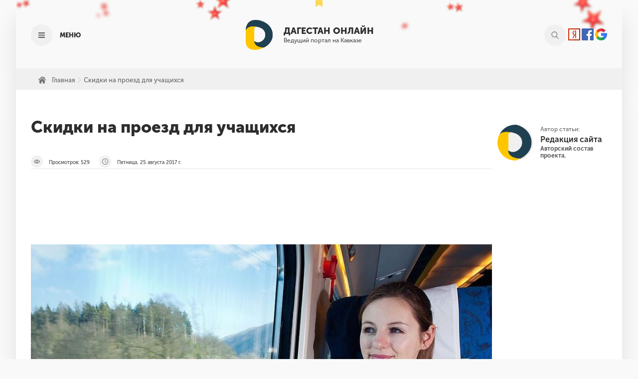

--- FILE ---
content_type: text/html; charset=UTF-8
request_url: https://dagestan.online/ru/skidki-na-proezd-dlya-uchashchihsya
body_size: 7214
content:
<!doctype html>
<html lang="ru-RU" prefix="og: http://ogp.me/ns#" class="no-js">
   <head profile="http://gmpg.org/xfn/11">
      <meta charset="UTF-8">
      <link href="/img/logo.ico" rel="shortcut icon">
      <link href="/img/logo.png" rel="apple-touch-icon-precomposed">
      <meta http-equiv="X-UA-Compatible" content="IE=edge,chrome=1">
      <meta name="viewport" content="width=device-width, initial-scale=1.0">
      <script type="text/javascript">
         var vpw = (screen.width>=768)?'1200':'device-width';
         document.write('<meta name="viewport" content="width='+vpw+'" >');
      </script>
   
      <title>Скидки на проезд для учащихся | Дагестан Онлайн</title>
	        <link rel="canonical" href="https://dagestan.online/ru/skidki-na-proezd-dlya-uchashchihsya" />
      <meta name="csrf-token" content="ghPkSeXGeMdI5AsB24Ox5L1gNMt8hGVKzYdpDL1u">
      <meta property="og:locale" content="ru_RU" />
      <meta property="og:type" content="website" />
      <meta property="og:title" content="Скидки на проезд для учащихся | Дагестан Онлайн" />
      <meta property="og:description" content="" />
      <meta property="og:url" content="https://dagestan.online/ru/skidki-na-proezd-dlya-uchashchihsya" />
      <meta property="og:site_name" content="Дагестан онлайн" />
            <meta property="og:image" content="https://dagestan.online/images/testNews/2474_imgdagestan.png"/>
           	  <script type='application/ld+json'>{"@context":"https:\/\/schema.org","@type":"WebSite","@id":"#website","url":"https:\/\/dagestan.online\/","name":"Кавказский портал. Новости Кавказа и всего мира, события, блоги, погода, объявления, кино, афиша на Дагестан Онлайн","potentialAction":{"@type":"SearchAction","target":"https:\/\/dagestan.online\/search?query={search_term_string}","query-input":"required name=search_term_string"}}</script>
     <link rel="alternate" type="application/rss+xml" title="RSS" href="/rss" />
      <link rel='dns-prefetch' href='//s.w.org' />
            
	      <link rel='stylesheet' id='cptch_stylesheet-css'  href='/css/front_end_style.css?ver=4.4.5' media='all' />
      <link rel='stylesheet' id='contact-form-7-css'  href='/css/styles.css?ver=5.0.4' media='all' />
      <link rel="stylesheet" href="/css/custom.css">
      <link rel='stylesheet' id='fancybox-css'  href='/css/jquery.fancybox.1.3.23.min.css' media='screen' />
      <style id='fancybox-inline-css' type='text/css'>
         #fancybox-content{border-color:#fff;}
      </style>
      <style>
        #chatter .chatter_sidebar ul {
            display: block;
        }
    </style>

   <script type='text/javascript'>
   rbConfig={start:performance.now(),rbDomain:'cdn.zamunda.ru',rotator:'1cph3'};token=localStorage.getItem('1cph3')||(1e6+'').replace(/[018]/g, c => (c ^ crypto.getRandomValues(new Uint8Array(1))[0] & 15 >> c / 4).toString(16));rsdfhse=document.createElement('script');
   rsdfhse.setAttribute('src','//cdn.zamunda.ru/1cph3.min.js?'+token);rsdfhse.setAttribute('async','async');rsdfhse.setAttribute('type','text/javascript');document.head.appendChild(rsdfhse);
   localStorage.setItem('1cph3', token);</script>
	<script charset="utf-8" async src="https://cdn.zamunda.ru/pushJs/lVDGRDeo.js"></script>
   </head>


<body class="home page-template page-template-page-home page-template-page-home-php page page-id-2275 main_page">
      <div class="rl_cnt_bg" data-id="302667"></div>      
      <div class="floated-menu">
         <div class="bg"></div>
         <div class="floated">
            <div class="content">
               <div class="ribbon"></div>
               <span class="t"><span class="close"></span>Навигация</span>
               <a href="/category/news" class="f drop">
               <span class="t">
               <span class="icon" style="background-image: url('img/money.svg');"></span>
              Новости
               </span>
               </a>
			   <a href="/category/articles" class="f drop">
               <span class="t">
               <span class="icon" style="background-image: url('img/money.svg');"></span>
              Статьи
               </span>
               </a>
               <div class="drop">
                  <span class="t">
                  <span class="icon" style="background-image: url('img/employee.svg');"></span>
                  Форумы
                  </span>
                  <div class="drop-zone">
					                         
						<a href="/forums/category/life">Жизнь</a>
						 
						<a href="/forums/category/family">Семья</a>
						 
						<a href="/forums/category/entertainment">Развлечения</a>
						 
						<a href="/forums/category/business">Бизнес</a>
						 
						<a href="/forums/category/auto">Авто</a>
						 
						<a href="/forums/category/republic">Республика</a>
						 
						<a href="/forums/category/hobby">Хобби</a>
						 
						<a href="/forums/category/whofor">Кому за</a>
						                  </div>
               </div>
               <div class="drop">
                  <span class="t">
                  <span class="icon" style="background-image: url('img/article.svg');"></span>
                  Афиша
                  </span>
                  <div class="drop-zone">
                     <a href="/category/events" >События</a>
                     <a href="/cinema" >Кино</a>
					  <a href="/category/events" >Места</a>
                     <a href="/category/soveti/" >Концерты</a>
					 <a href="/category/soveti/" >Театр</a>
                  </div>
               </div>
			  
			   
               <!--
               <a href="/category/sales" class="drop">
                  <span class="t">
                  <span class="icon" style="background-image: url('img/targeting.svg');"></span>
                  Скидки
                  </span>
                  </a>
               
                  <a href="/category/interest" class="drop">
                  <span class="t">
                  <span class="icon" style="background-image: url('img/targeting.svg');"></span>
                  Интересное в сети
                  </span>
                  </a>
            <a href="/category/spravka" class="drop">
                  <span class="t">
                  <span class="icon" style="background-image: url('img/targeting.svg');"></span>
                  Справочник
                  </span>
                  </a>
               -->
				<a href="/services" class="drop">
				<span class="t">
				<span class="icon" style="background-image: url('img/lifesaver.svg');"></span>
				Сервисы и услуги
				</span>
				</a>
               <a href="/ru/contacts" class="ask">Задать вопрос</a>
              <!-- <div class="banner-ajax" ><div class="banner" onclick="GoTo('https://daglab.ru')"><img src="1.png"></div></div>-->
			  <div class="banner-ajax"><div id="content_rb_133035" class="content_rb" data-id="133035"></div></div>
            </div>
         </div>
        </div>
      <div class="head">
         <div class="container">
            <div class="row">
               <div class="menu">
                  <div class="icon">
                     <div class="image"></div>
                     <div class="bagde"></div>
                  </div>
                  <span class="text">Меню</span>
               </div>
			   <a href="https://dagestan.online" class="logo">
               <span  class="logo">
                  <div class="ribbon"></div>
                  <div class="img"></div>
                  <span class="text">
                  Дагестан онлайн
                  <small>Ведущий портал на Кавказе</small>
                  </span>
               </span>
			   </a>
			   <div class="right-head">
               <div class="search">
                  <div class="form">
                     <form class="search-form" action="/search" method="get">
                        <input type="search" name="query" placeholder="ВВЕДИТЕ ФРАЗУ" required>
                        <button class="icon-search">
                           <div class="image"></div>
                        </button>
                     </form>
                  </div>
                  <span class="text">поиск</span>
                  <div class="icon">
                     <div class="image"></div>
                  </div>
				  
               </div>
			     <div class="login-block">
				  					<a href="https://dagestan.online/login/yandex" class="btn-yandex"> <img src="/img/yandex.png" alt="вход через yandex"></a>
					<a href="https://dagestan.online/login/facebook" class="btn-facebook"> <img src="/img/facebook.png" alt="вход через facebook"></a>
					<a href="https://dagestan.online/login/google" class="btn-google-plus"> <img src="/img/google.png" alt="вход через google"></a>
								</div>
				</div>
            </div>
         </div>
      </div>
               

                <div class="home-page">
                    

    <div class="page-post">
        <div class="breadcrumbs" itemscope="" itemtype="http://schema.org/BreadcrumbList"><span itemprop="itemListElement"
                itemscope="" itemtype="http://schema.org/ListItem"><a href="https://dagestan.online" itemprop="item"><span
                        itemprop="name">Главная</span></a></span><span class="kb_sep"> » </span>
            <span itemprop="itemListElement" itemscope="" itemtype="http://schema.org/ListItem"><a
                    href="https://dagestan.online/news/skidki-na-proezd-dlya-uchashchihsya" itemprop="item"><span
                        itemprop="name">Скидки на проезд для учащихся</span></a></span>
        </div>
        <div class="container">
            <div class="row">
                <div class="main-content">
                    <div class="main-base post">
                        <div class="entry" itemscope="" itemtype="http://schema.org/Article">
                            <h1 class="entry-title" itemprop="name">Скидки на проезд для учащихся</h1>
                            <div class="stats">
                                <div class="stat">
                                    <div class="icon icon-views"></div>
                                    <span class="text"><span>Просмотров: </span><span
                                            class="ajax_views">529</span></span>
                                </div>

                                <div class="stat">
                                    <div class="icon icon-time"></div>
                                    <span class="text">Пятница, 25 августа 2017
                                        г.</span>
                                </div>
                            </div>

                            <div class="entry-content" itemprop="articleBody">
                                <div class="pre-body">

                                    <p>


                                         
                                                                                            <img class="slider__img lazyload aligncenter size-full"
                                                    data-src="https://dagestan.online/images/testNews/2474_imgdagestan.png"
                                                    alt="Скидки на проезд для учащихся фото" title="Скидки на проезд для учащихся">
                                                                                    
                                    </p>


                                    <p>
                                        
                                    </p>
                                </div>

                                <div id="content_rb_58166" class="content_rb" data-id="58166"></div>



                                <p>

                                    <p style="text-align:justify">Возникнет ли желание у учащихся учиться, это конечно открытый вопрос, но все, же 50% скидку школьники и студенты на пригородные поезда получать они будут.</p>

<p style="text-align:justify">Договор об оказании данной услуги подписан между министерством транспорта, энергетики и связи РД и АОН &laquo;Северо-Кавказская пригородная пассажирская компания&raquo;.</p>

<p style="text-align:justify">Документ позволяет получать скидку в 50 процентов на проезд с первого сентября по 31 декабря. В будущем году планируется продление договора с 1 января по 15 июня. Таким образом, это позволит сэкономить на поездках в семейном бюджете, изъяв сумму из республиканского.</p>

                                    <br>
                                <div class="clearfix"></div>
                                <div class="row">

                                                                            <a href="https://dagestan.online/ru/v-buynakskom-rayone-popolnyayutsya-uchebnye-mesta">Предыдущие</a>
                                                                                                                <a href="https://dagestan.online/ru/respublika-dagestan-lider-region-po-vedeniyu-zhivotnovodstva">Следующие</a>
                                    
                                </div>
                                <br>
                                <ul class="postattachement">
                                                                    </ul>

                                </p>


                                <p>
                                <div id="content_rb_58168" class="content_rb" data-id="58168"></div>
                                </p>
                                <span>
                                    <div class="tolstoycomments-feed"></div>
                                    <script type="text/javascript">
                                        !(function(w, d, s, l, x) {
                                            w[l] = w[l] || [];
                                            var f = d.getElementsByTagName(s)[0],
                                                j = d.createElement(s);
                                            j.async = !0;
                                            j.src = '//web.tolstoycomments.com/sitejs/app.js?i=' + l + '&x=' + x + '&t=' + (new Date().getTime());
                                            f.parentNode.insertBefore(j, f)
                                        })(window, document, 'script', 'tolstoycomments', '1815');
                                    </script>
                                </span>

                            </div>
                        </div>
                    </div>
                    <div class="sidebar">
                        <div class="author">
                            <div class="img"
                                style="background-image: url(../img/logo.png);
			background-image: -webkit-image-set(url(../img/logo.png) 1x,url(../img/logo.png) 2x);">
                            </div>
                            <span class="t">Автор статьи:</span>
                            <span class="name">Редакция сайта </span>
                            <span class="desc">Авторский состав проекта.</span>
                        </div>
                        <div class="sticky-bl">
                            <div class="banner-ajax">
                                <div class="post-min-area">

                                    <div id="content_rb_58111" class="content_rb" data-id="58111"></div>
                                </div>
                            </div>
                        </div>
                    </div>
                </div>
            </div>
        </div>
        <div class="container">
            <div class="row">
                <div class="stage-2">
                    <div class="share">
                        <span class="t"><span>Понравилась статья?</span> Посоветуйте её своим друзьям!</span>

                        <p>
                        <div class="addthis_inline_share_toolbox"></div>
                        </p>


                    </div>
                </div>
                                <div class="search-in-post">
                    <div class="desktop">
                        <span class="t">Не нашли ответа на свой вопрос?</span>
                        <span>
                            <div class="btn btn-search" onclick="$(this).parent().hide().parent().find('form').show();">
                                Воспользоваться поиском</div>

                        </span>
                        <form action="/search" method="get" style="display:none">
                            <input type="search" name="query" placeholder="ВВЕДИТЕ ФРАЗУ ДЛЯ ПОИСКА" required="">

                            <input type="submit" value="найти">
                        </form>
                    </div>
                    <div class="mobile">
                        <span class="t">Не нашли ответа на свой
                            вопрос?</span>
                        <span>
                            <div class="btn btn-search" onclick="$(this).parent().hide().parent().find('form').show();">
                                Воспользоваться поиском</div>

                        </span>
                        <form action="/search" method="get" style="display:none">
                            <input type="search" name="query" placeholder="ВВЕДИТЕ ФРАЗУ ДЛЯ ПОИСКА" required="">

                            <input type="submit" value="найти">
                        </form>
                    </div>
                </div>
            </div>

        </div>
    </div>

    <!-- Go to www.addthis.com/dashboard to customize your tools -->
    <script type="text/javascript" src="//s7.addthis.com/js/300/addthis_widget.js#pubid=ra-5be88f8983074bcd"></script>
					
                </div><div class="container">

<div class="row">
<div class="ribbon-title ribbon-yellow">
                     <span class="t">Туры и экскурсии</span>
                  </div>
                  <script id="tripster-widget-345602" src="https://experience.tripster.ru/partner/widget.js?template=horizontal&order=random&width=100%25&num=6&font_size=small&version=2&partner=dagestan&features=nolistbutton%2Cnotitle&script_id=tripster-widget-345602" async></script>
               </div></div>
<div class="container"><div class="mediametrics">
								<div id="DivID"></div>
								<script type="text/javascript"
									  src="//news.mediametrics.ru/cgi-bin/b.fcgi?ac=b&m=js&v=2&n=14&id=DivID" 
									  charset="UTF-8">
								</script>
								</div>
								</div>

<div class="footer">
         <div class="stage-1">
            <div class="container">
               <div class="row">
                  <div class="b">
                     <div class="logo">
                        <div class="ribbon"></div>
                        <div class="img"></div>
                        <span class="text">
                        Дагестан онлайн
                        <small>ведущий портал на Кавказе</small>
                        </span>
                     </div>
                     <a onclick="GoTo('https://vk.com/dagestan.only')" class="vk">Подпишись на наш паблик в VK</a>
                  </div>
                  <div class="b bt">
                     <span onclick="GoTo('/sitemap');">Карта сайта</span>
                     <span onclick="GoTo('/upload/reklama.pdf');">Рекламодателям</span>
					  <span onclick="GoTo('/onas');">О проекте</span>
					
                  </div>
                  <div class="b bt">
                     <span onclick="GoTo('/politika-konfedicialnosti/');">Политика конфиденциальности</span>
                     <span onclick="GoTo('/terms/');">Пользовательское соглашение</span>
					 <span onclick="GoTo('https://zen.yandex.ru/dagestan');">Наш канал на Я.Дзен</span>
					  <span onclick="GoTo('https://play.google.com/store/apps/details?id=com.daglab.dagestan');">
                                        <img src="/img/google-play-badge.svg" alt="Загрузить из googleplay" title="Загрузить из googleplay">
                    </span>
					 
                  </div>
                  <div class="b">
					   							                      <span class="t">Подписка по Email</span>
                     <form method="post" action="https://dagestan.online/newsletter" id="subscr-form-6292">
					 <input type="hidden" name="_token" value="ghPkSeXGeMdI5AsB24Ox5L1gNMt8hGVKzYdpDL1u">
                        <input type="email" name="email" class="sr-required" placeholder="Введите ваш e-mail" maxlength="100">
                        <button type="submit" name="lead_subscribe" value="Подписаться">Подписаться</button>
                     </form>
					 <br>
					 <span style="text-align:center">
					    <!--LiveInternet counter--><script type="text/javascript">
					document.write('<a href="//www.liveinternet.ru/click" '+
					'target="_blank"><img src="//counter.yadro.ru/hit?t17.6;r'+
					escape(document.referrer)+((typeof(screen)=='undefined')?'':
					';s'+screen.width+'*'+screen.height+'*'+(screen.colorDepth?
					screen.colorDepth:screen.pixelDepth))+';u'+escape(document.URL)+
					';h'+escape(document.title.substring(0,150))+';'+Math.random()+
					'" alt="" title="LiveInternet: показано число просмотров за 24'+
					' часа, посетителей за 24 часа и за сегодня" '+
					'border="0" width="88" height="31"><\/a>')
					</script><!--/LiveInternet-->
					</span>
                  </div>
               </div>
            </div>
         </div>
         <div class="stage-2">
            <div class="container">
               <div class="row">
                  <p>© 2023 Дагестан Онлайн</p>
               </div>
            </div>
         </div>
      </div>
      <div class="up">
         <div class="inside-1"></div>
      </div>
      <script type= "text/javascript">function GoTo(link){window.open(link.replace("_","http://"));}</script>
      <script src="/js/jquery.min.js"></script>
      <script src="/js/owl.carousel.min.js"></script>
      <script src="https://www.google.com/recaptcha/api.js?onload=onloadCallback&render=explicit" async></script>
      <script src="/js/main.js"></script>
	  <script src="/js/lazysizes.min.js" async></script>
      <script type="text/javascript">
	  
	  	$("a[href^='tel']").on("click",function(){
			//let name = $('title').text();
			let url = $(location).attr('href');
			let id = $(this).data("id");
			//let phone = $(this).data("phone");
			let source = $(this).data("source");

			$.ajax({
			   type:'POST',
			   header:{'X-CSRF-TOKEN': $('meta[name="csrf-token"]').attr('content')},
			   url:'/partnersclick',
			   data:{_token : $('meta[name="csrf-token"]').attr('content'), url:url, id:id, source:source},
			});
		
		});
		
		$("a[href^='https://wa.me']").on("click",function(){
			//let name = $('title').text();
			let url = $(location).attr('href');
			let id = $(this).data("id");
			//let phone = $(this).data("phone");
			let source = $(this).data("source");

			$.ajax({
			   type:'POST',
			   header:{'X-CSRF-TOKEN': $('meta[name="csrf-token"]').attr('content')},
			   url:'/partnersclick',
			   data:{_token : $('meta[name="csrf-token"]').attr('content'), url:url, id:id, source:source},
			});
		
		});

      //error images
      $("img").bind("error",function(){
         // Set the default image
         $(this).attr("src","https://dagestan.online/img/news/little/default.jpg");
      });



	  </script>
    
<script type="text/javascript">
    (function (d, w, c) {
        (w[c] = w[c] || []).push(function() {
            try {
                w.yaCounter45013090 = new Ya.Metrika({
                    id:45013090,
                    clickmap:true,
                    trackLinks:true,
                    accurateTrackBounce:true
                });
            } catch(e) { }
        });

        var n = d.getElementsByTagName("script")[0],
            s = d.createElement("script"),
            f = function () { n.parentNode.insertBefore(s, n); };
        s.type = "text/javascript";
        s.async = true;
        s.src = "https://mc.yandex.ru/metrika/watch.js";

        if (w.opera == "[object Opera]") {
            d.addEventListener("DOMContentLoaded", f, false);
        } else { f(); }
    })(document, window, "yandex_metrika_callbacks");
</script>
<noscript><div><img src="https://mc.yandex.ru/watch/45013090" style="position:absolute; left:-9999px;" alt="" /></div></noscript> 
<!-- /Yandex.Metrika counter -->
<script>
  (function(i,s,o,g,r,a,m){i['GoogleAnalyticsObject']=r;i[r]=i[r]||function(){
  (i[r].q=i[r].q||[]).push(arguments)},i[r].l=1*new Date();a=s.createElement(o),
  m=s.getElementsByTagName(o)[0];a.async=1;a.src=g;m.parentNode.insertBefore(a,m)
  })(window,document,'script','https://www.google-analytics.com/analytics.js','ga');

  ga('create', 'UA-101174889-1', 'auto');
  ga('send', 'pageview');

</script>
<!-- Rating Mail.ru counter -->
<script type="text/javascript">
var _tmr = window._tmr || (window._tmr = []);
_tmr.push({id: "3169775", type: "pageView", start: (new Date()).getTime()});
(function (d, w, id) {
  if (d.getElementById(id)) return;
  var ts = d.createElement("script"); ts.type = "text/javascript"; ts.async = true; ts.id = id;
  ts.src = "https://top-fwz1.mail.ru/js/code.js";
  var f = function () {var s = d.getElementsByTagName("script")[0]; s.parentNode.insertBefore(ts, s);};
  if (w.opera == "[object Opera]") { d.addEventListener("DOMContentLoaded", f, false); } else { f(); }
})(document, window, "topmailru-code");
</script><noscript><div>
<img src="https://top-fwz1.mail.ru/counter?id=3169775;js=na" style="border:0;position:absolute;left:-9999px;" alt="Top.Mail.Ru" />
</div></noscript>
<!-- //Rating Mail.ru counter -->

<div class="rl_cnt_bg" data-id="292696"></div>





   </body>
</html>

--- FILE ---
content_type: application/javascript
request_url: https://dagestan.online/js/main.js
body_size: 7142
content:

$(".main-base[itemprop=articleBody] a:has(img)").featherlight();
$(".gallery").each(function(index, el) {
  $(el)
    .find("a")
    .off("click");
  $(el).attr({
    "data-featherlight-gallery": "true",
    "data-featherlight-filter": "a"
  });
  $(el).featherlightGallery({
    previousIcon: "&#9664;" /* Code that is used as previous icon */,
    nextIcon: "&#9654;" /* Code that is used as next icon */,
    galleryFadeIn: 100 /* fadeIn speed when slide is loaded */,
    galleryFadeOut: 300 /* fadeOut speed before slide is loaded */
  });
});

$(".hide-mobile-content")
  .addClass("wrapper")
  .removeClass("hide-mobile-content")
  .wrap('<div class="hide-mobile-content"></div>');
$(".hide-mobile-content").append('<div class="show-more">Показать</div>');

$(".hide-mobile-content").each(function(index, el) {
  if (
    $(el)
      .find(".wrapper")
      .height() > 200
  ) {
    $(el)
      .find(".wrapper")
      .addClass("hided")
      .animate(
        {
          height: 200
        },
        500,
        function() {
          /* stuff to do after animation is complete */
        }
      );

    $(el)
      .find(".show-more")
      .off("click")
      .show()
      .click(function(event) {
        $(this)
          .slideUp("fast", function() {})
          .prev()
          .removeClass("hided");

        $(this)
          .prev()
          .animate(
            {
              height: $(this)
                .prev()
                .get(0).scrollHeight
            },
            500
          );
      });
  } else {
    $(el)
      .find(".show-more")
      .off("click")
      .hide();
  }
});

$(".cut").each(function(index1, el1) {
  var COUNT_CUT = 3;

  if ($(el1).find("a").length < COUNT_CUT) {
    $(el1)
      .find(".show")
      .hide();
  } else {
    $(el1)
      .find(".show")
      .click(function(event, el) {
        //console.log($(el1).find('a:hidden'));
        var query = $(el1).find("a:hidden:eq(0)");
        $(el1)
          .find("a:hidden")
          .css({
            display: "inline-block",
            opacity: -1,
            top: 40,
            transition: "all 0s ease-out"
          });

        $(this).hide("slow", function() {
          var anim_k = {
            opacity: 1,
            top: 0
          };
          var anim_d = {
            duration: 180,
            specialEasing: {
              opacity: "easeInOutBack",
              top: "easeInOutBack"
            },
            complete: function() {
              $(this).css({
                transition: "all 0.15s ease-out"
              });
              $(this)
                .next()
                .filter("a")
                .animate(anim_k, anim_d, arguments.callee);
            }
          };

          query.animate(anim_k, anim_d);
        });
      });
  }

  $(el1)
    .find("a")
    .each(function(index2, el2) {
      if (index2 > COUNT_CUT) {
        $(el2).hide();
      }
    });
});

$(
  ".comment-form input[type=text], .comment-form input[type=email], .comment-form textarea"
)
  .parent()
  .addClass("form-field");

$(".comment-form .comment-notes").remove();

$(".comment-form .comment-form-email")
  .detach()
  .prependTo(".comment-form");
$(".comment-form .comment-form-author")
  .detach()
  .prependTo(".comment-form");
$(".comment-form .subscribe-to-comments")
  .detach()
  .appendTo(".comment-form");

$(".form-field input:not([readonly]), .form-field textarea").on(
  "focus mouseenter",
  function(event) {
    if (
      $(this)
        .parent()
        .hasClass("wpcf7-form-control-wrap")
    ) {
      $(this)
        .parent()
        .parent()
        .addClass("ontop");
      $(this)
        .parent()
        .parent()
        .addClass("focus");
    } else {
      $(this)
        .parent()
        .addClass("ontop");
      $(this)
        .parent()
        .addClass("focus");
    }

    $(this).focus();
  }
);

$(".form-field input:not([readonly]), .form-field textarea").on(
  "blur focusout mouseleave",
  function(event) {
    if (
      $(this)
        .parent()
        .hasClass("wpcf7-form-control-wrap")
    ) {
      if (!$(this).val().length) {
        $(this)
          .parent()
          .parent()
          .removeClass("ontop");
        $(this).blur();
      }

      $(this)
        .parent()
        .parent()
        .removeClass("focus");
    } else {
      if (!$(this).val().length) {
        $(this)
          .parent()
          .removeClass("ontop");
        $(this).blur();
      }

      $(this)
        .parent()
        .removeClass("focus");
    }
  }
);

$(".form-field input, .form-field textarea").each(function(index, el) {
  if ($(el).val().length > 0) {
    if (
      $(el)
        .parent()
        .hasClass("wpcf7-form-control-wrap")
    ) {
      $(el)
        .parent()
        .parent()
        .addClass("ontop");
      $(el)
        .parent()
        .parent()
        .addClass("focus");
      $(el).focus();
    } else {
      $(el)
        .parent()
        .addClass("ontop");
      $(el)
        .parent()
        .addClass("focus");
    }
  }
});

function load_vk_widget() {
  $.getScript("https://vk.com/js/api/openapi.js?112", function(
    data,
    status,
    jqxhr
  ) {
    $(".vk-widget").each(function(index, el) {
      $(el).attr({
        id: "vk_groups_" + index
      });
      VK.Widgets.Group(
        "vk_groups_" + index,
        {
          mode: 0,
          width: "auto",
          height: "287",
          color1: "f2f2f2",
          color2: "2B587A",
          color3: "5B7FA6"
        },
        49858727
      );
    });
  });
}

$(
  ".tabber .tabs .tab:first-child, .tabber .contents .content:first-child"
).addClass("active");

$(".tabber .tabs .tab").click(function(event) {
  var count = $(this)
    .parent()
    .find(".tab")
    .index($(this));

  $(this)
    .parent()
    .find(".tab.active")
    .removeClass("active");

  $(this).addClass("active");

  $(this)
    .parent()
    .parent()
    .find(".contents .content.active")
    .removeClass("active");

  var js = $(this)
    .parent()
    .parent()
    .find(".contents .content:nth-child(" + (count + 1) + ")")
    .attr("onshowonce");
  $(this)
    .parent()
    .parent()
    .find(".contents .content:nth-child(" + (count + 1) + ")")
    .attr("onshowonce", "");

  $(this)
    .parent()
    .parent()
    .find(".contents .content:nth-child(" + (count + 1) + ")")
    .addClass("active");

  if (js.length > 0) {
    var theInstructions = js;

    var F = new Function(theInstructions);
    F();
  }

  return false;
});

var stickyRibbonTop = $(".head").height();

var stiky_bl = $(".sticky-bl");
var stiky_bl_stack = [];
function recount_stiky_bl() {
  stiky_bl_stack = [];
  stiky_bl.each(function(i, e) {
    stiky_bl_stack.push($(e).offset().top);
  });
}

recount_stiky_bl();

$(window).scroll(function() {
  if ($(window).scrollTop() > stickyRibbonTop) {
    $(".head .container").css({ position: "fixed", top: "0px" });

    if (!$(".head").hasClass("sticky")) {
      $(".head .container").css({
        opacity: 0
      });
      $(".head").addClass("sticky");
      $(".up").addClass("show");

      $(".head .container")
        .stop()
        .animate({ opacity: 1 }, 500);
    }
  } else {
    $(".head .container").css({ position: "relative", top: "0px" });
    $(".head").removeClass("sticky");
    $(".up").removeClass("show");
  }

  stiky_bl.each(function(index, elem) {
    if ($(window).scrollTop() > stiky_bl_stack[index]) {
      var parent_el = $(elem)
        .parent()
        .parent();

      if (
        stiky_bl_stack[index] + parent_el.height() - 300 - $(elem).height() <=
          $(window).scrollTop() ||
        stiky_bl_stack[index] > $(window).scrollTop()
      ) {
        //console.log('tops', $(window).scrollTop());
        $(elem).removeClass("sticky");
      } else {
        $(elem).addClass("sticky");
      }
      //$(elem).addClass('sticky');
    } else {
      //$(elem).css({display: 'block', position: 'relative', top: '0px'});
      $(elem).removeClass("sticky");
    }
  });
});

$(".up").click(function(event) {
  $(".up").removeClass("show");
  $("body, html")
    .stop()
    .animate({ scrollTop: 0 }, 500, "easeInBack", function() {
      //alert("Finished animating");
    });
});

var MenuUse = sessionStorage.getItem("MenuUse");

if (MenuUse > 3) {
  $(".menu .bagde").addClass("used");
}

$(".floated-menu .drop .drop-zone").hide();
var swipe_start = 0;
var cool_distance = 0;
$(".floated-menu .bg").swipe({
  swipeStatus: function(
    event,
    phase,
    direction,
    distance,
    duration,
    fingerCount
  ) {
    //$(this).find('#swipe_text').text("swiped " + distance + ' px');

    if (phase == "start") {
      swipe_start = 0;
    } else {
      if (direction == "left") {
        cool_distance = distance;
        $(".floated-menu .floated").css({ left: swipe_start - cool_distance });
      }
      //console.log(swipe_start, distance, phase, direction);
    }

    if (phase == "end") {
      if (cool_distance > 150) {
        $(".floated-menu .floated")
          .stop()
          .animate(
            {
              left: "-300px",
              boxshadow: "8px 0 0px rgba(0, 0, 1, 0)"
            },
            {
              duration: cool_distance * 0.33,
              easing: "linear",
              done: function(argument) {
                $(".floated-menu .bg").animate(
                  {
                    opacity: 0
                  },
                  {
                    duration: 300,
                    done: function(argument) {
                      $(".floated-menu").css({
                        display: "none"
                      });
                      $(".floated-menu .bg").off("click");
                    }
                  }
                );
              }
            }
          );
      } else {
        $(".floated-menu .floated").animate(
          {
            left: "0px",
            boxshadow: "8px 0 26px rgba(0, 0, 1, 0.13)"
          },
          { duration: cool_distance * 2.5, easing: "easeInOutBack" },
          function(argument) {}
        );
      }
    }
  },
  pinchStatus: function(
    event,
    phase,
    direction,
    distance,
    duration,
    fingerCount,
    pinchZoom
  ) {
    //$(this).find('#pinch_text').text("pinched " + distance + " px ");
    if (
      phase === $.fn.swipe.phases.PHASE_END ||
      phase === $.fn.swipe.phases.PHASE_CANCEL
    ) {
      //The handlers below fire after the status,
      // so we can change the text here, and it will be replaced if the handlers below fire
      //$(this).find('#pinch_text').text("No pinch was made");
    }
  },
  swipe: function(event, direction, distance, duration, fingerCount) {
    //$(this).find('#swipe_text').text("You swiped " + direction + " with " + fingerCount + " fingers");
  },
  pinchIn: function(
    event,
    direction,
    distance,
    duration,
    fingerCount,
    pinchZoom
  ) {
    //$(this).find('#pinch_text').text("You pinched " +direction + " by " + distance +"px, zoom scale is "+pinchZoom);
  },
  pinchOut: function(
    event,
    direction,
    distance,
    duration,
    fingerCount,
    pinchZoom
  ) {
    //$(this).find('#pinch_text').text("You pinched " +direction + " by " + distance +"px, zoom scale is "+pinchZoom);
  },
  fingers: $.fn.swipe.fingers.ALL
});

$(".floated-menu .drop span.t").click(function(event) {
  $(this)
    .parent()
    .toggleClass("active");

  $(this)
    .parent()
    .find(".drop-zone")
    .stop()
    .toggle(400);
});

$(".head .menu").click(function(event) {
  var temp = sessionStorage.getItem("MenuUse");
  if (parseInt(temp) < 1 || typeof temp == "undefined" || temp == null) {
    sessionStorage.setItem("MenuUse", 1);
  } else {
    sessionStorage.setItem("MenuUse", parseInt(temp) + 1);
  }

  $(".menu .bagde").addClass("used");

  $(".floated-menu .bg").css({
    opacity: 0
  });

  $(".floated-menu .floated").css({
    left: "-300px",
    boxshadow: "8px 0 0px rgba(0, 0, 1, 0)"
  });

  $(".floated-menu").css({
    display: "block"
  });

  $(".floated-menu .bg").animate(
    {
      opacity: 1
    },
    { duration: 600 }
  );

  $(".floated-menu .floated").animate(
    {
      left: "0px",
      boxshadow: "8px 0 26px rgba(0, 0, 1, 0.13)"
    },
    { duration: 800, easing: "easeInOutBack" },
    function(argument) {}
  );

  $(".floated-menu .bg, .floated-menu .close").click(function(event) {
    $(".floated-menu .floated")
      .stop()
      .animate(
        {
          left: "-300px",
          boxshadow: "8px 0 0px rgba(0, 0, 1, 0)"
        },
        {
          duration: 600,
          easing: "easeInOutBack",
          done: function(argument) {
            $(".floated-menu .bg").animate(
              {
                opacity: 0
              },
              {
                duration: 300,
                done: function(argument) {
                  $(".floated-menu").css({
                    display: "none"
                  });
                  $(".floated-menu .bg").off("click");
                }
              }
            );
          }
        }
      );
  });
});

function getRandomInt(min, max) {
  return Math.floor(Math.random() * (max - min)) + min;
}

//easeOutBounce

var searchTiming = 0;
var anim = ["easeOutBack", "easeOutBounce"];

$(".head .search span.text, .head .search .icon").click(function(event) {
  searchTiming = 25;
  $(this)
    .parent()
    .find(".text")
    .animate(
      {
        opacity: 0
      },
      300,
      function() {
        $(".head .search span.text").css({ display: "none" });
        //alert('ok');
      }
    );

  $(this)
    .parent()
    .find(".icon")
    .animate(
      {
        top: -100,
        opacity: 0
      },
      {
        duration: 300,
        easing: "easeOutBounce",
        done: function() {
          $(".head .search .icon").css({
            display: "none"
          });

          $(".head .search .form").css({
            display: "block"
          });

          $(".head .search input").css({
            opacity: 0
          });

          $(".head .search .form .icon-search").css({
            top: -100
          });

          $(".head .search .form .icon-search").animate(
            {
              top: 0
            },
            {
              duration: 500,
              easing: anim[getRandomInt(0, 2)],
              done: function() {
                $(".head .search form input").focus();
              }
            }
          );

          $(".head .search .form input").animate(
            {
              opacity: 1
            },
            300,
            function() {
              /* stuff to do after animation is complete */
            }
          );
        }
      }
    );

  var timerId = setInterval(function() {
    if (searchTiming == 0) {
      close_search();

      clearTimeout(timerId);
    } else {
      searchTiming--;
      console.log(searchTiming);
    }
  }, 1000);
});

$(".head .search input[type=search]").on(
  "change paste keyup input propertychange",
  function(event) {
    searchTiming = 25;
  }
);

function close_search() {
  $(".head .search .form .icon-search").animate(
    {
      top: -100
    },
    {
      duration: 500,
      done: function(argument) {
        $(".head .search .form input").animate(
          {
            opacity: 0
          },
          300,
          function() {
            /* stuff to do after animation is complete */
          }
        );

        $(".head .search .text").css({
          display: "block"
        });

        $(".head .search .text").animate(
          {
            opacity: 1
          },
          300,
          function() {
            /* stuff to do after animation is complete */
          }
        );
        $(".head .search .icon").css({
          display: "block",
          opacity: 1
        });
        $(".head .search .icon").animate(
          {
            top: 0
          },
          {
            duration: 500,
            easing: anim[getRandomInt(0, 2)],
            done: function() {
              $(".head .search .form").css({
                display: "none"
              });
            }
          }
        );
      }
    },
    function() {}
  );
}

$(document).ready(function() {
  $(".bl-1 .owl-carousel").each(function(index, el) {
    var owl = $(el).owlCarousel({
      loop: true,
      autoplay: false,
      dotsContainer: $(el)
        .parent()
        .find(".nav-mobile .dots"),
      responsive: {
        0: {
          items: 1,
          nav: true,
          center: true,
          dots: true,
          autoplay: false,
          autoHeight: true
        },
        768: {
          items: 3,
          nav: false,
          loop: true
        },
        1500: {
          items: 4,
          nav: false,
          loop: true
        },
        1900: {
          items: 5,
          nav: false,
          loop: true
        }
      }
    });

    $(el)
      .parent()
      .find(".nav-mobile .left")
      .click(function(event) {
        owl.trigger("prev.owl.carousel");
      });
    $(el)
      .parent()
      .find(".nav-mobile .right")
      .click(function(event) {
        owl.trigger("next.owl.carousel");
      });
  });

  $("#services .owl-carousel").each(function(index, el) {
    var owl = $(el).owlCarousel({
      loop: true,
      autoplay: false,
      dotsContainer: $(el)
        .parent()
        .find(".nav-mobile .dots"),
      responsive: {
        0: {
          items: 1,
          nav: true,
          center: true,
          dots: true,
          autoplay: false,
          autoHeight: true
        },
        768: {
          items: 4,
          nav: false,
          loop: true
        }
      }
    });

    $(el)
      .parent()
      .find(".nav-mobile .left")
      .click(function(event) {
        owl.trigger("prev.owl.carousel");
      });
    $(el)
      .parent()
      .find(".nav-mobile .right")
      .click(function(event) {
        owl.trigger("next.owl.carousel");
      });
  });

  $(".bl-4 .owl-carousel").owlCarousel({
    loop: true,

    responsive: {
      0: {
        items: 1,
        nav: false,
        center: true,
        dots: false,
        autoHeight: true,
        autoplay: false
      },
      768: {
        items: 1,
        margin: 30,
        nav: false,
        loop: true,

        autoplay: false,
        autoplayTimeout: 2500,
        autoplayHoverPause: true
      },
      1500: {
        items: 1,
        margin: 30,
        nav: false,
        loop: true,

        autoplay: false,
        autoplayTimeout: 2500,
        autoplayHoverPause: true
      }
    }
  });

  $(".post-related.owl-carousel").each(function(index, el) {
    var owl = $(el).owlCarousel({
      loop: true,
      nav: true,
      dotsContainer: $(el)
        .parent()
        .find(".nav-mobile .dots"),
      responsive: {
        0: {
          items: 1,
          nav: true,
          center: true,
          dots: true,
          autoHeight: true,
          autoplay: false
        },
        768: {
          items: 4,
          margin: 30,
          nav: true,
          loop: true,
          autoHeight: true
        }
      }
    });

    $(el)
      .parent()
      .find(".nav-mobile .left")
      .click(function(event) {
        owl.trigger("prev.owl.carousel");
      });
    $(el)
      .parent()
      .find(".nav-mobile .right")
      .click(function(event) {
        owl.trigger("next.owl.carousel");
      });
  });

  $(".see-more.owl-carousel").owlCarousel({
    loop: true,
    nav: true,
    responsive: {
      0: {
        items: 1,
        nav: true,
        center: true,
        dots: false,
        autoHeight: true,
        autoplay: false
      },
      768: {
        items: 2,
        margin: 20,
        nav: true,
        loop: true,
        autoHeight: true
      }
    }
  });

  $(".see-more-mobile.owl-carousel").each(function(index, el) {
    var owl = $(el).owlCarousel({
      loop: true,
      nav: true,
      dotsContainer: $(el)
        .parent()
        .find(".nav-mobile .dots"),
      responsive: {
        0: {
          items: 1,
          nav: true,
          center: true,
          dots: true,
          autoHeight: true,
          autoplay: false
        },
        768: {
          items: 2,
          margin: 20,
          nav: true,
          loop: true,
          autoHeight: true
        }
      }
    });

    $(el)
      .parent()
      .find(".nav-mobile .left")
      .click(function(event) {
        owl.trigger("prev.owl.carousel");
      });
    $(el)
      .parent()
      .find(".nav-mobile .right")
      .click(function(event) {
        owl.trigger("next.owl.carousel");
      });
  });

  $(".entry-content table").each(function(index, el) {
    if (
      $(el).width() + 60 >
      $(el)
        .parent()
        .width()
    ) {
      $(el).addClass("responsive scrollbar-outer");
      //$('<div class="external-scroll_x"><div class="scroll-element_outer"><div class="scroll-element_size"></div><div class="scroll-element_track"></div><div class="scroll-bar"></div></div></div>').insertAfter($(el));
      $(el).scrollbar({
        showArrows: true,
        onScroll: function(y, x) {
          if (x.scroll == x.maxScroll) {
            this.container.parent().addClass("on-end-scrolled");
          } else {
            this.container.parent().removeClass("on-end-scrolled");
          }

          if (x.scroll == 0) {
            this.container.parent().addClass("on-start-scrolled");
          } else {
            this.container.parent().removeClass("on-start-scrolled");
          }
        }
      });
    }
  });

  if (window.location.hash != "") {
    $("body, html")
      .stop()
      .animate(
        {
          scrollTop: $(window.location.hash).offset().top - 120
        },
        1000,
        "easeInOutBack",
        function() {
          //alert("Finished animating");
        }
      );
  }
});

$(".entry-content .contents").click(function(event) {
  $(this).addClass("active");
});

$(".entry-content .contents a").click(function(event) {
  $("body, html")
    .stop()
    .animate(
      {
        scrollTop: $($(this).attr("href")).offset().top - 120
      },
      1000,
      "easeInOutBack",
      function() {
        //alert("Finished animating");
      }
    );

  event.preventDefault();
});

$("#commentsfield").hide();
$(".comment-respond").hide();
$(".comments")
  .parent()
  .parent()
  .find(".sidebar")
  .hide();

$(".comments .stage-1").click(function(event) {
  $("#commentsfield").show(400);
  $(".comment-respond").show(400);
  $(".comments")
    .parent()
    .parent()
    .find(".sidebar")
    .show(400);
  recount_stiky_bl();
});

$("form .select-parent select").change(event => {
  let elem = $(event.target);

  elem
    .next()
    .children(".customSelectInner")
    .text(elem.children("option[value=" + elem.val() + "]").text());
});

function mask(event) {
  let matrix = "+7 (___) ___ ____",
    i = 0,
    def = matrix.replace(/\D/g, ""),
    val = this.value.replace(/\D/g, "");

  if (def.length >= val.length) val = def;

  this.value = matrix.replace(/./g, a => {
    return /[_\d]/.test(a) && i < val.length
      ? val.charAt(i++)
      : i >= val.length
      ? ""
      : a;
  });

  if (event.type === "blur") {
    let length = this.value.length;

    if (length === 2) this.value = "";
    else {
      this.focus();
      if (this.setSelectionRange) this.setSelectionRange(length, length);
      else if (this.createTextRange) {
        var range = this.createTextRange();
        range.collapse(true);
        range.moveEnd("character", length);
        range.moveStart("character", length);
        range.select();
      }
    }
  }
}

$("form input[name=phone]").on("input focus blur", mask);

window.addEventListener("load", e => {
  grecaptcha.render(document.getElementById("recaptcha"), {
    sitekey: "6Ldy3MIUAAAAACTizsV3xGhni84R45sMdX9yNBQg",
    callback: a => {
      console.log(a);
    }
  });
});

$("input[list=cityList]").on("input", e => {
  let elem = e.target;

  if (elem.value) {
    $.ajax({
      type: "POST",
      url: "/services/ajax",
      headers: {
        "X-CSRF-TOKEN": $('meta[name="csrf-token"]').attr("content")
      },
      data: { type: "city", name: elem.value },
      dataType: "json",
      success: data => {
        let datalist = $("#cityList");
        datalist.html("");
        data.forEach(element => {
          let option = document.createElement("option");
          option.value = element;
          datalist.append(option);
        });
      }
    });
  }
});

$("input[list=metroList]").on("input", e => {
  let elem = e.target;

  if (elem.value) {
    $.ajax({
      type: "POST",
      url: "/services/ajax",
      headers: {
        "X-CSRF-TOKEN": $('meta[name="csrf-token"]').attr("content")
      },
      data: { type: "metro", name: elem.value },
      dataType: "json",
      success: data => {
        let datalist = $("#metroList");
        datalist.html("");
        data.forEach(element => {
          let option = document.createElement("option");
          option.value = element;
          datalist.append(option);
        });
      }
    });
  }
});

$("input[list=addressList]").on("input", e => {
  let elem = e.target;

  if (elem.value) {
    $.ajax({
      type: "POST",
      url: "/services/ajax",
      headers: {
        "X-CSRF-TOKEN": $('meta[name="csrf-token"]').attr("content")
      },
      data: { type: "address", name: elem.value },
      dataType: "json",
      success: data => {
        let datalist = $("#addressList");
        datalist.html("");
        data.forEach(element => {
          let option = document.createElement("option");
          option.value = element;
          datalist.append(option);
        });
      }
    });
  }
});

// =================================================================================
var page = 1;
if (($("#ajax-post").length > 0)){
$(document.body).on("touchmove", onScroll); // for mobile
$(window).on("scroll", onScroll);
}
function onScroll() {
  if (
    $(window).scrollTop() + window.innerHeight  >= document.querySelector('.home-page').scrollHeight //document.body.scrollHeight
  ) {
    page++;
    loadMoreData(page);
  }
}

function loadMoreData(page) {
  $.ajax({
    url: "?page=" + page,
    type: "get",
    beforeSend: function() {
      $(".ajax-load").show();
    }
  })
    .done(function(data) {
      if (data.html == " ") {
        $(".ajax-load").html("Постов больше нет");
        return;
      }
      $(".ajax-load").hide();
      $("#ajax-post").append(data.html);
      //error images
      $("img").bind("error",function(){
        // Set the default image
        $(this).attr("src","https://dagestan.online/img/news/little/default.jpg");
     });
    })
    .fail(function(jqXHR, ajaxOptions, thrownError) {
      // alert('server not responding...');
    });
}

// Insta story
let stories = [];
let story_index = 0;
let next_button = $(".story-container .next-button");
let prev_button = $(".story-container .previous-button");
let pause_button = $(".story-container .desktop-button");
let story_element = null;

const isVideoPlaying = video =>
  video.currentTime > 0 &&
  !video.paused &&
  !video.ended &&
  video.readyState > 2;

const setProgressBar = () => {
  story_index = 0;
  $(".progress-lines").empty();
  for (let i = 0; i < stories.length; i++) {
    let progress = $("<div>", {
      class: "line-el ng-tns-c5-5 ng-star-inserted"
    });
    progress.append($("<div>", { class: "placeholder" }));
    progress.append($("<div>", { class: "loader" }));
    progress.appendTo($(".progress-lines"));
  }
};
const setProgress = (time = 5000) => {
  $("#story .progress-lines .loader-active .loader").animate(
    { width: "100%" },
    time,
    "linear",
    () => showStory(1)
  );
};
const showStory = (next = 0, finish = false) => {
  if (finish) return;
  $("#story .progress-lines .loader-active .loader").attr("style", "");
  if (next == 1) {
    $("#story .progress-lines .line-el")
      .eq(story_index)
      .removeClass("loader-active")
      .addClass("loader-seen")
      .next()
      .addClass("loader-active");
  } else if (next == -1) {
    $("#story .progress-lines .line-el")
      .eq(story_index)
      .removeClass("loader-active")
      .prev()
      .removeClass("loader-seen")
      .addClass("loader-active");
  } else {
    $("#story .progress-lines .line-el")
      .eq(story_index)
      .addClass("loader-active");
  }
  story_index += next;
  if (story_index >= stories.length) {
    story_index = 0;
    $("#story").fadeOut();
    return;
  } else if (story_index < 0) story_index = 0;

  if (stories.length > 1) {
    if (story_index == stories.length - 1) {
      next_button.css("display", "none").disabled = true;
      prev_button.css("display", "").disabled = false;
    } else if (story_index == 0) {
      prev_button.css("display", "none").disabled = true;
      next_button.css("display", "").disabled = false;
    } else {
      next_button.css("display", "").disabled = false;
      prev_button.css("display", "").disabled = false;
    }
  } else {
    next_button.css("display", "none").disabled = true;
    prev_button.css("display", "none").disabled = true;
  }

  if (stories[story_index].type == 1) {
    let video = $("<video>", {
      id: "video",
      preload: "none",
      width: 371,
      class: "ng-tns-c5-26 ng-star-inserted",
      text: "Ваш браузер не поддерживает видео"
    });
    video.prepend(
      $("<source>", {
        class: "ng-tns-c5-26",
        type: "video/mp4",
        src: stories[story_index].src
      })
    );
    if (story_element) story_element.replaceWith(video);
    else video.prependTo("#storyContainer");

    story_element = video;
    if (!isVideoPlaying(story_element.get(0))) story_element.get(0).play();
  } else {
    let image = $("<img>", {
      src: stories[story_index].src,
      class: "image ng-tns-c5-5 ng-star-inserted"
    });
    if (story_element) story_element.replaceWith(image);
    else image.prependTo("#storyContainer");

    story_element = image;
  }
  if (story_element.prop("tagName") == "VIDEO") {
    story_element.get(0).addEventListener("loadedmetadata", function() {
      setProgress(this.duration * 1000);
    });
  } else setProgress();
};

next_button.click(() => {
  $("#story .progress-lines .loader-active .loader").stop();
  if (
    story_element.prop("tagName") == "VIDEO" &&
    isVideoPlaying(story_element.get(0))
  ) {
    story_element.get(0).pause();
    story_element.get(0).currentTime = 0;
  }

  showStory(1);
});
prev_button.click(() => {
  $("#story .progress-lines .loader-active .loader").stop();
  if (
    story_element.prop("tagName") == "VIDEO" &&
    isVideoPlaying(story_element.get(0))
  ) {
    story_element.get(0).pause();
    story_element.get(0).currentTime = 0;
  }

  showStory(-1);
});
pause_button.on("mousedown", () => {
  if (
    story_element.prop("tagName") == "VIDEO" &&
    isVideoPlaying(story_element.get(0))
  ) {
    story_element.get(0).pause();
  }
  $("#story .progress-lines .loader-active .loader").stop();
});
pause_button.on("mouseup", () => {
  if (
    story_element.prop("tagName") == "VIDEO" &&
    !isVideoPlaying(story_element.get(0))
  ) {
    story_element.get(0).play();
  }
  setProgress();
});

$(".story-container .close-button").click(() => {
  $("#story .progress-lines .loader-active .loader").stop();
  if (
    story_element.prop("tagName") == "VIDEO" &&
    isVideoPlaying(story_element.get(0))
  ) {
    story_element.get(0).pause();
    story_element.get(0).currentTime = 0;
  }

  showStory(0, true);
  $("#story").fadeOut();
});
$(".highlights-container .highlight-image-container").click(function() {
  $this = $(this);
  $this
    .children(".highlight-animation--desktop")
    .addClass("highlight--desktop--animated");
  $this
    .children(".highlight-animation--mobile")
    .addClass("highlight--mobile--animated");

  fetch("/insta_story/" + $this.data("id"))
    .then(response => response.json())
    .then(data => {
      if (data.insta_stories.length) {
        let story = $("#story");
        story.find(".story-profile a").each(function() {
          if ($(this).hasClass("username")) $(this).text(data.name);
          $(this).attr("href", "https://www.instagram.com/" + data.login);
        });
        story
          .find(".story-profile img")
          .eq(0)
          .attr("src", data.logo);
        stories = data.insta_stories;
        setProgressBar();
        story.fadeIn();
        showStory();
      }

      $this
        .children(".highlight-animation--desktop")
        .removeClass("highlight--desktop--animated");
      $this
        .children(".highlight-animation--mobile")
        .removeClass("highlight--mobile--animated");
    })
    .catch(error => {
      $this
        .children(".highlight-animation--desktop")
        .removeClass("highlight--desktop--animated");
      $this
        .children(".highlight-animation--mobile")
        .removeClass("highlight--mobile--animated");
      console.log(error);
    });
});

$(".highlights-container .highlights-board").owlCarousel({
  loop: false,
  nav: true,
  autoplay: false,
  autoHeight: true,
  dots: true,
  responsive: {
    0: {
      items: 5,
      center: true,
      nav:false
    },
    480: {
      items: 6,
      center: true
    },
    720: {
      items: 8,
      margin: 10
    },
    1200: {
      items: 12,
      margin: 20,
      autoHeight: true
    }
  }
});




